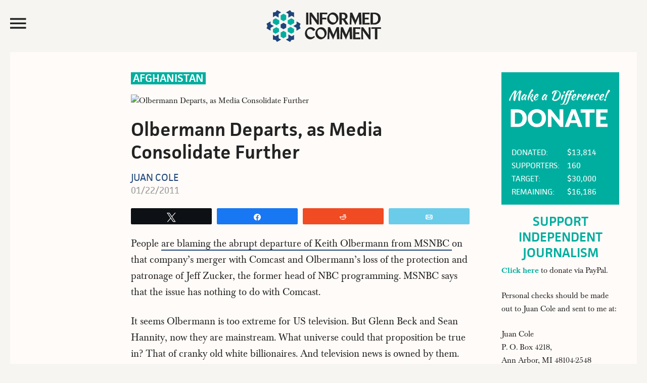

--- FILE ---
content_type: text/html; charset=UTF-8
request_url: https://www.juancole.com/2011/01/olberman-departs.html?utm_source=twitterfeed&utm_medium=twitter&utm_campaign=Feed%3A+juancole%2Fymbn+%28Informed+Comment%29
body_size: 9799
content:
<!DOCTYPE html>
<html lang="en-US">
<head >
<meta charset="UTF-8" />
<title>  Olbermann Departs, as Media Consolidate Further</title><link rel="preload" href="https://media.juancole.com/site/wp-content/themes/juancole2017/images/informed-comment-logo.svg" as="image" fetchpriority="high" /><link rel="preload" href="http://img.youtube.com/vi/46-26-E-Ts4/0.jpg" as="image" fetchpriority="high" /><link rel="preload" href="https://media.juancole.com/site/wp-content/themes/juancole2017/fonts/facit_regular-webfont.woff2" as="font" type="font/woff2" crossorigin><link rel="preload" href="https://media.juancole.com/site/wp-content/themes/juancole2017/fonts/facit_semibold-webfont.woff2" as="font" type="font/woff2" crossorigin><meta name="viewport" content="width=device-width, initial-scale=1" />
<meta name='robots' content='max-image-preview:large' />

<!-- Social Warfare v4.5.6 https://warfareplugins.com - BEGINNING OF OUTPUT -->
<meta property="og:description" content="People are blaming the abrupt departure of Keith Olbermann from MSNBC on that company's merger with Comcast and Olbermann's loss of the protection and patronage of Jeff Zucker, the former head of NBC programming. MSNBC says that the issue has nothing to do with Comcast. It seems Olbermann is too extreme for US television. But Glenn Beck and Sean Hannity, now they are mainstream. What universe could that proposition be true in? That of cranky old white billionaires. And television news is owned by them. Not by you. Whether Comcast is the villain of the piece directly, things like the">
<meta property="og:title" content="Olbermann Departs, as Media Consolidate Further">
<meta property="fb:app_id" content="529576650555031">
<meta property="og:type" content="article">
<meta property="og:url" content="https://www.juancole.com/2011/01/olberman-departs.html">
<meta property="og:site_name" content="Informed Comment">
<meta property="article:published_time" content="2011-01-22T03:58:27-05:00">
<meta property="article:modified_time" content="2011-01-22T21:01:17-05:00">
<meta property="og:updated_time" content="2011-01-22T21:01:17-05:00">
<meta name="twitter:title" content="Olbermann Departs, as Media Consolidate Further">
<meta name="twitter:description" content="People are blaming the abrupt departure of Keith Olbermann from MSNBC on that company's merger with Comcast and Olbermann's loss of the protection and patronage of Jeff Zucker, the former head of NBC programming. MSNBC says that the issue has nothing to do with Comcast. It seems Olbermann is too extreme for US television. But Glenn Beck and Sean Hannity, now they are mainstream. What universe could that proposition be true in? That of cranky old white billionaires. And television news is owned by them. Not by you. Whether Comcast is the villain of the piece directly, things like the">
<meta name="twitter:site" content="@jricole">
<meta name="twitter:creator" content="@jricole">
<meta name="twitter:card" content="summary">
<style>
	@font-face {
		font-family: "sw-icon-font";
		src:url("https://www.juancole.com/site/wp-content/plugins/social-warfare/assets/fonts/sw-icon-font.eot?ver=4.5.6");
		src:url("https://www.juancole.com/site/wp-content/plugins/social-warfare/assets/fonts/sw-icon-font.eot?ver=4.5.6#iefix") format("embedded-opentype"),
		url("https://media.juancole.com/site/wp-content/plugins/social-warfare/assets/fonts/sw-icon-font.woff?ver=4.5.6") format("woff"),
		url("https://media.juancole.com/site/wp-content/plugins/social-warfare/assets/fonts/sw-icon-font.ttf?ver=4.5.6") format("truetype"),
		url("https://media.juancole.com/site/wp-content/plugins/social-warfare/assets/fonts/sw-icon-font.svg?ver=4.5.6#1445203416") format("svg");
		font-weight: normal;
		font-style: normal;
		font-display:block;
	}
</style>
<!-- Social Warfare v4.5.6 https://warfareplugins.com - END OF OUTPUT -->

<link rel="alternate" type="application/rss+xml" title="Informed Comment &raquo; Feed" href="https://www.juancole.com/feed" />
<link rel='stylesheet' id='news-pro-css' href='https://media.juancole.com/site/wp-content/themes/juancole2017/style.css?ver=1746627139' type='text/css' media='all' />
<style id='news-pro-inline-css' type='text/css'>


		.footer-widgets a:focus,
		.footer-widgets a:hover,
		.site-footer a:focus,
		.site-footer a:hover {
			color: #00b08c;
		}

		

		button:focus,
		button:hover,
		input:focus[type="button"],
		input:focus[type="reset"],
		input:focus[type="submit"],
		input:hover[type="button"],
		input:hover[type="reset"],
		input:hover[type="submit"],
		.archive-pagination li a:focus,
		.archive-pagination li a:hover,
		.archive-pagination li.active a,
		.button:focus,
		.button:hover,
		.enews-widget input[type="submit"],
		.entry-content .button:focus,
		.entry-content .button:hover,
		.home-top .ui-tabs ul.ui-tabs-nav li.ui-tabs-active a {
			background-color: #00b08c;
			color: #000000;
		}
		
</style>
<link rel='stylesheet' id='social_warfare-css' href='https://media.juancole.com/site/wp-content/plugins/social-warfare/assets/css/style.min.css?ver=4.5.6' type='text/css' media='all' />
<script type="text/javascript" id="utils-js-extra">
/* <![CDATA[ */
var userSettings = {"url":"\/site\/","uid":"0","time":"1763023148","secure":"1"};
/* ]]> */
</script>
<script type="text/javascript" src="https://media.juancole.com/site/wp-includes/js/utils.min.js?ver=6.5.7" id="utils-js" defer></script>
<script type="text/javascript" src="https://media.juancole.com/site/wp-includes/js/jquery/jquery.min.js?ver=3.7.1" id="jquery-core-js" defer></script>
<script type="text/javascript" src="https://media.juancole.com/site/wp-includes/js/jquery/jquery-migrate.min.js?ver=3.4.1" id="jquery-migrate-js" defer></script>
<!--[if lt IE 9]>
<script type="text/javascript" src="https://media.juancole.com/site/wp-content/themes/genesis/lib/js/html5shiv.js?ver=3.7.3" id="html5shiv-js"></script>
<![endif]-->
<link rel="alternate" type="application/json+oembed" href="https://www.juancole.com/wp-json/oembed/1.0/embed?url=https%3A%2F%2Fwww.juancole.com%2F2011%2F01%2Folberman-departs.html" />
<link rel="alternate" type="text/xml+oembed" href="https://www.juancole.com/wp-json/oembed/1.0/embed?url=https%3A%2F%2Fwww.juancole.com%2F2011%2F01%2Folberman-departs.html&#038;format=xml" />
<meta name="keywords" content="afghanistan,al-qaeda,uncategorized" />
<link rel="canonical" href="https://www.juancole.com/2011/01/olberman-departs.html" />
  <meta property="og:title" content="Olbermann Departs, as Media Consolidate Further" />
  <meta property="og:type" content="blog" />
  <meta property="og:description" content="People are blaming the abrupt departure of Keith Olbermann from MSNBC on that company&#039;s merger with Comcast and Olbermann&#039;s loss &amp;hellip;" />
    <meta property="og:url" content="https://www.juancole.com/2011/01/olberman-departs.html" />
  <meta property="og:site_name" content="Informed Comment" />
  <meta name="twitter:title" content="Olbermann Departs, as Media Consolidate Further" />
  <meta name="twitter:card" content="summary" />
  <meta name="twitter:description" content="People are blaming the abrupt departure of Keith Olbermann from MSNBC on that company&#039;s merger with Comcast and Olbermann&#039;s loss &amp;hellip;" />
    <meta name="twitter:url" content="https://www.juancole.com/2011/01/olberman-departs.html" />
        <meta name="twitter:site" content="https://twitter.com/infcomment?lang=en" />
    
<style>form .message-textarea {display: none !important; }</style>
	<link href="http://fonts.googleapis.com/css?family=Lato:400,900" rel="stylesheet" type="text/css">
  <link rel="icon" href="https://www.juancole.com/site/wp-content/themes/juancole2017/images/favicon.ico" />
<link rel="pingback" href="https://www.juancole.com/site/xmlrpc.php" />
<style type="text/css">.site-title a { background: url(https://media.juancole.com/site/wp-content/themes/juancole2017/images/informed-comment-logo.svg) no-repeat !important; }</style>
<link rel="canonical" href="https://www.juancole.com/2011/01/olberman-departs.html" />
		<style>
			.algolia-search-highlight {
				background-color: #fffbcc;
				border-radius: 2px;
				font-style: normal;
			}
		</style>
		<style type="text/css" id="custom-background-css">
body.custom-background { background-color: #f6f5f2; }
</style>
	</head>
<body class="post-template-default single single-post postid-10578 single-format-standard custom-background header-image content-sidebar" itemscope itemtype="https://schema.org/WebPage"><header class="site-header" itemscope itemtype="https://schema.org/WPHeader"><div class="wrap">	<div class="navmenu-toggle"><span id="nav-open" class="nav-toggle" onclick="openNav()"></span></div>
<div class="title-area"><p class="site-title" itemprop="headline"><a href="https://www.juancole.com/"><img data-perfmatters-preload  src="https://media.juancole.com/site/wp-content/themes/juancole2017/images/informed-comment-logo.svg" alt="Informed Comment Homepage" width="300" height="83"></a></p><p class="site-description screen-reader-text" itemprop="description">Thoughts on the Middle East, History and Religion</p></div><div class="widget-area header-widget-area"><h2 class="genesis-sidebar-title screen-reader-text">Header Right</h2><section id="text-47" class="widget-odd widget-last widget-first widget-1 widget widget_text"><div class="widget-wrap">			<div class="textwidget"></div>
		</div></section>
</div>	<div id="navmenu" class="navmenu">
			<div class="navmenu-hotspot"></div>
		<div class="navmenu-header">
			<div class="navmenu-header_inner">
				<div class="navmenu-wrap">
				<a href="javascript:void(0)" onclick="closeNav()" id="nav-close" class="nav-close-button"><span class="nav-toggle"></span></a>
				</div>
			</div>
		</div>
		<div class="navmenu-body">
		<nav class="navmenu-wrap">
			<div class="widget-area"><section id="search-2" class="widget-odd widget-first widget-1 widget widget_search"><div class="widget-wrap"><form class="search-form" itemprop="potentialAction" itemscope itemtype="https://schema.org/SearchAction" method="get" action="https://www.juancole.com/" role="search"><meta itemprop="target" content="https://www.juancole.com/?s={s}"/><label class="search-form-label screen-reader-text" for="searchform-6915733c375d98.47601387">Search Informed Comment</label><input itemprop="query-input" type="search" name="s" id="searchform-6915733c375d98.47601387" placeholder="Search Informed Comment" /><input type="submit" value="Search" /></form></div></section>
<section id="simple-social-icons-2" class="widget-even widget-2 widget simple-social-icons"><div class="widget-wrap"><ul class="alignleft"><li class="ssi-facebook"><a href="https://www.facebook.com/informedcomment/" target="_blank" rel="noopener noreferrer"><i class="sw swp_facebook_icon"></i></a></li><li class="ssi-twitter"><a href="https://twitter.com/infcomment" target="_blank" rel="noopener noreferrer"><i class="sw swp_twitter_icon"></i></a></li><li class="ssi-email"><a href="http://www.juancole.com/feed/subscription" target="_blank" rel="noopener noreferrer"><i class="sw swp_email_icon"></i></a></li><li class="ssi-rss"><a href="http://www.juancole.com/feed/" target="_blank" rel="noopener noreferrer"><i class="sw swp_rss_icon"></i></a></li></ul></div></section>
<section id="nav_menu-2" class="widget-odd widget-last widget-3 widget widget_nav_menu"><div class="widget-wrap"><div class="menu-2017-header-menu-container"><ul id="menu-2017-header-menu" class="menu"><li id="menu-item-174701" class="menu-item menu-item-type-taxonomy menu-item-object-category menu-item-174701"><a href="https://www.juancole.com/featured" itemprop="url">Featured</a></li>
<li id="menu-item-174702" class="menu-item menu-item-type-taxonomy menu-item-object-category menu-item-174702"><a href="https://www.juancole.com/us-politics" itemprop="url">US politics</a></li>
<li id="menu-item-174703" class="menu-item menu-item-type-taxonomy menu-item-object-category menu-item-174703"><a href="https://www.juancole.com/mideast" itemprop="url">Middle East</a></li>
<li id="menu-item-174704" class="menu-item menu-item-type-taxonomy menu-item-object-category menu-item-174704"><a href="https://www.juancole.com/environment" itemprop="url">Environment</a></li>
<li id="menu-item-174705" class="menu-item menu-item-type-taxonomy menu-item-object-category menu-item-174705"><a href="https://www.juancole.com/us-foreign-policy" itemprop="url">US Foreign Policy</a></li>
<li id="menu-item-174706" class="menu-item menu-item-type-taxonomy menu-item-object-category menu-item-174706"><a href="https://www.juancole.com/energy" itemprop="url">Energy</a></li>
<li id="menu-item-174707" class="menu-item menu-item-type-taxonomy menu-item-object-category menu-item-174707"><a href="https://www.juancole.com/economy" itemprop="url">Economy</a></li>
<li id="menu-item-174708" class="menu-item menu-item-type-taxonomy menu-item-object-category menu-item-174708"><a href="https://www.juancole.com/international/politics" itemprop="url">Politics</a></li>
</ul></div></div></section>
</div>		</nav>
		</div>
			<div class="about-menu"><ul id="menu-2013-footer-menu" class="menu"><li id="menu-item-40454" class="menu-item  menu-item-type-post_type menu-item-object-page menu-item-40454"><a href="https://www.juancole.com/about">About</a></li>
<li id="menu-item-174801" class="menu-item menu-item-type-custom menu-item-object-custom menu-item-174801"><a href="/2013" itemprop="url">Archives</a></li>
<li id="menu-item-174800" class="menu-item  menu-item-type-post_type menu-item-object-page menu-item-174800"><a href="https://www.juancole.com/about/freelance-submissions">Submissions</a></li>
</ul></div>		<div class="navmenu-footer">
			<p>&copy; 2025 Informed Comment</p>
		</div>
		
	</div>
<!--menu cached @1763013436.2371 saved 0.010664939880371 seconds --></div></header><div class="site-container"><ul class="genesis-skip-link"><li><a href="#genesis-content" class="screen-reader-shortcut"> Skip to content</a></li><li><a href="#genesis-sidebar-primary" class="screen-reader-shortcut"> Skip to primary sidebar</a></li></ul><div class="site-container-wrap"><div class="site-inner"><div class="content-sidebar-wrap"><main class="content single-content" id="genesis-content"><div class='fv-list-of-posts'><article class="post-10578 post type-post status-publish format-standard category-afghanistan category-al-qaeda category-uncategorized entry" itemscope itemtype="https://schema.org/CreativeWork"><div class="entry-cat"><a href="https://www.juancole.com/asia/south-asia/afghanistan">Afghanistan</a></div><div class="featured-image-class"><img data-perfmatters-preload src="http://img.youtube.com/vi/46-26-E-Ts4/0.jpg" loading="lazy" alt="Olbermann Departs, as Media Consolidate Further" /> </div><header class="entry-header"><h1 class="entry-title" itemprop="headline">Olbermann Departs, as Media Consolidate Further</h1>
<p class="entry-meta"><span class="entry-author" itemprop="author" itemscope itemtype="https://schema.org/Person"><a href="https://www.juancole.com/author/jcedit" class="entry-author-link" itemprop="url" rel="author"><span class="entry-author-name" itemprop="name">Juan Cole</span></a></span> <time class="entry-time" itemprop="datePublished" datetime="2011-01-22T03:58:27-05:00">01/22/2011</time>  </p></header><div class="entry-content" itemprop="text"><div class="swp_social_panel swp_horizontal_panel swp_flat_fresh  swp_default_full_color swp_other_full_color swp_individual_full_color scale-100 scale-full_width" data-min-width="1100" data-float-color="#ffffff" data-float="bottom" data-float-mobile="bottom" data-transition="slide" data-post-id="10578" ><div class="nc_tweetContainer swp_share_button swp_twitter" data-network="twitter"><a class="nc_tweet swp_share_link" rel="nofollow noreferrer noopener" target="_blank" href="https://twitter.com/intent/tweet?text=Olbermann+Departs%2C+as+Media+Consolidate+Further&url=https%3A%2F%2Fwww.juancole.com%2F2011%2F01%2Folberman-departs.html&via=jricole" data-link="https://twitter.com/intent/tweet?text=Olbermann+Departs%2C+as+Media+Consolidate+Further&url=https%3A%2F%2Fwww.juancole.com%2F2011%2F01%2Folberman-departs.html&via=jricole"><span class="swp_count swp_hide"><span class="iconFiller"><span class="spaceManWilly"><i class="sw swp_twitter_icon"></i><span class="swp_share">Tweet</span></span></span></span></a></div><div class="nc_tweetContainer swp_share_button swp_facebook" data-network="facebook"><a class="nc_tweet swp_share_link" rel="nofollow noreferrer noopener" target="_blank" href="https://www.facebook.com/share.php?u=https%3A%2F%2Fwww.juancole.com%2F2011%2F01%2Folberman-departs.html" data-link="https://www.facebook.com/share.php?u=https%3A%2F%2Fwww.juancole.com%2F2011%2F01%2Folberman-departs.html"><span class="swp_count swp_hide"><span class="iconFiller"><span class="spaceManWilly"><i class="sw swp_facebook_icon"></i><span class="swp_share">Share</span></span></span></span></a></div><div class="nc_tweetContainer swp_share_button swp_reddit" data-network="reddit"><a class="nc_tweet swp_share_link" rel="nofollow noreferrer noopener" target="_blank" href="https://www.reddit.com/submit?url=https%3A%2F%2Fwww.juancole.com%2F2011%2F01%2Folberman-departs.html" data-link="https://www.reddit.com/submit?url=https%3A%2F%2Fwww.juancole.com%2F2011%2F01%2Folberman-departs.html"><span class="swp_count swp_hide"><span class="iconFiller"><span class="spaceManWilly"><i class="sw swp_reddit_icon"></i><span class="swp_share">Reddit</span></span></span></span></a></div><div class="nc_tweetContainer swp_share_button swp_email" data-network="email"><a class="nc_tweet noPop swp_share_link" rel="nofollow noreferrer noopener" href="mailto:?subject=Olbermann%20Departs%2C%20as%20Media%20Consolidate%20Further&body=People%20are%20blaming%20the%20abrupt%20departure%20of%20Keith%20Olbermann%20from%20MSNBC%20on%20that%20company%27s%20merger%20with%20Comcast%20and%20Olbermann%27s%20loss%20of%20the%20protection%20and%20patronage%20of%20Jeff%20Zucker%2C%20the%20former%20head%20of%20NBC%20programming.%20MSNBC%20says%20that%20the%20issue%20has%20nothing%20to%20do%20with%20Comcast.%20It%20seems%20Olbermann%20is%20too%20extreme%20for%20US%20television.%20But%20Glenn%20Beck%20and%20Sean%20Hannity%2C%20now%20they%20are%20mainstream.%20What%20universe%20could%20that%20proposition%20be%20true%20in%3F%20That%20of%20cranky%20old%20white%20billionaires.%20And%20television%20news%20is%20owned%20by%20them.%20Not%20by%20you.%20Whether%20Comcast%20is%20the%20villain%20of%20the%20piece%20directly%2C%20things%20like%20the%0D%0A%0D%0ARead More Here: %20https%3A%2F%2Fwww.juancole.com%2F2011%2F01%2Folberman-departs.html" target="_blank"><span class="swp_count swp_hide"><span class="iconFiller"><span class="spaceManWilly"><i class="sw swp_email_icon"></i><span class="swp_share">Email</span></span></span></span></a></div></div><p>People <a href=" http://www.reuters.com/article/idUSN2126947320110122">are blaming the abrupt departure of Keith Olbermann from MSNBC </a>on that company&#8217;s merger with Comcast and Olbermann&#8217;s loss of the protection and patronage of Jeff Zucker, the former head of NBC programming.  MSNBC says that the issue has nothing to do with Comcast.</p>
<p>It seems Olbermann is too extreme for US television.  But Glenn Beck and Sean Hannity, now they are mainstream.  What universe could that proposition be true in?  That of cranky old white billionaires.  And television news is owned by them. Not by you.</p>
<p>Whether Comcast is the villain of the piece directly, things like the Comcast merger with MSNBC are responsible for there being very few voices on American television (and despite the proliferation of channels) like Olbermann&#8217;s. And for there being relatively little news on the &#8220;news&#8221; programs.  Time Warner, General Electric and Comcast (partners in NBC), Viacom, Disney, and Rupert Murdoch&#8217;s Newscorp own almost all television news.  In other words, six big corporations determine what you will hear about the world if you get your news from television.  There are fewer and fewer t.v. news outlets that do not belong to one of these six, a process called <a href="http://www.commoncause.org/atf/cf/%7Bfb3c17e2-cdd1-4df6-92be-bd4429893665%7D/MEDIAPLAN082108.PDF "> media consolidation</a>.</p>
<p>For reasons of profit-seeking, <a href="http://www.stateofthemedia.org/2004/narrative_networktv_ownership.asp?cat=5&#038;media=4 "> when Disney acquired ABC, it looted the company&#8217;s news divisions</a>.  Profits are not to be had in hard news, but rather in tabloid news.  It used to be that human interest stories would be &#8216;dessert,&#8217; but they have become the main meal.</p>
<p>Ironically,<a href=" http://community.livejournal.com/ohnotheydidnt/53315596.html">former NBC anchor Tom Brokaw was one of Olbermann&#8217;s biggest critics</a>, afraid that the latter&#8217;s flamboyant and polarizing style would tarnish the reputation of regular NBC newsmen for objectivity.</p>
<p>What Brokaw seems not to have noticed is that NBC and MSNBC did, like most television news, a miserable job of covering the Iraq issue in 2002-2003&#8211;mainly buying White House propaganda.  The powerful bias toward the point of view of the rich and powerful and well-connected in Washington demonstrated by all the major tv news outlets in 2002-2003 makes Olbermann look like a staid centrist.</p>
<p><a href=" http://www.youtube.com/watch?v=46-26-E-Ts4">Senator Al Franken, a former NBC employee, fulminated against the Comcast/ MSNBC merger:</p>
<p><iframe title="YouTube video player" class="youtube-player" type="text/html" width="480" height="390" src="https://www.youtube.com/embed/46-26-E-Ts4" frameborder="0" allowFullScreen></iframe><br />
</a></p>
<p>But the <a href="http://www.nasdaq.com/newscontent/20110119/fcc-approves-comcast-nbc-merger.aspx?storyid=800353494 ">FCC has passed it.</a>  </p>
<p>We&#8217;ll miss Keith.  But it isn&#8217;t about him.  It is about the ever-narrowing character of public comment in the US, about the few having most of everything.  It is about media consolidation.</p>
<div class="swp-content-locator"></div></div><footer class="entry-footer"><p class="entry-meta"><span class="entry-categories">Filed Under: <a href="https://www.juancole.com/asia/south-asia/afghanistan">Afghanistan</a>, <a href="https://www.juancole.com/terrorism/al-qaeda">al-Qaeda</a>, <a href="https://www.juancole.com/uncategorized">Uncategorized</a></span> </p></footer></article><div class="after-entry widget-area"><section id="widget_sp_image-4" class="widget-odd widget-last widget-first widget-1 widget widget_sp_image"><div class="widget-wrap"><a href="https://pickmysolar.com/informed-comment/?utm_source=informed-comment&#038;utm_medium=affiliate" target="_blank" class="widget_sp_image-image-link"><img width="728" height="90" class="attachment-full alignright" style="max-width: 100%;" srcset="https://media.juancole.com/images/2018/10/affiliate-display-728x90.jpg 728w, https://media.juancole.com/images/2018/10/affiliate-display-728x90-378x47.jpg 378w" sizes="(max-width: 728px) 100vw, 728px" loading="lazy" src="https://media.juancole.com/images/2018/10/affiliate-display-728x90.jpg" /></a></div></section>
</div><div class="author-box"><h3>About the Author</h3><div class="left"><img alt='' src='https://media.juancole.com/images/2019/02/avatar_user_205_1549260089.png' srcset='https://media.juancole.com/images/2019/02/avatar_user_205_1549260089.png 2x' class='avatar avatar-120 photo' height='120' width='120' decoding='async'/></div><!-- .left --><div class="author-text"><p class="desc"><a class="title author-name" href="https://www.juancole.com/author/jcedit">Juan Cole</a>&nbsp;is the founder and chief editor of <em>Informed Comment</em>.  He is Richard P. Mitchell Professor of History at the University of Michigan  He is author of, among many other books, <a href="https://www.hachettebookgroup.com/titles/juan-cole/muhammad/9781568587837/"> Muhammad: Prophet of Peace amid the Clash of Empires</a> and <a href="https://www.bloomsbury.com/us/the-rubaiyat-of-omar-khayyam-9780755600519/"> The Rubaiyat of Omar Khayyam</a>. Follow him on Twitter at <a href="https://twitter.com/jricole?ref_src=twsrc%5Egoogle%7Ctwcamp%5Eserp%7Ctwgr%5Eauthor">@jricole</a> or the <a href="https://www.facebook.com/informedcomment/?ref=nf&amp;hc_ref=ART_UFJfZtI9sY8ByuyoLUzXfW29PQvvFYTfRBSTyBXvHljUJuTnIHoLR8lIxeF1AEw"> Informed Comment Facebook Page</a></p></div><!-- .author-text --></div><!-- .author-box --></div></main><aside class="sidebar sidebar-primary widget-area" role="complementary" aria-label="Primary Sidebar" itemscope itemtype="https://schema.org/WPSideBar" id="genesis-sidebar-primary"><h2 class="genesis-sidebar-title screen-reader-text">Primary Sidebar</h2><section id="fv_jc_donation_widget-3" class="widget-odd widget-first widget-1 widget widget_fv_jc_donation_widget"><div class="widget-wrap">      <a class="donation-button" href="">
        <div class="donation-article">
           <div class="donation-wrapper">
              <img class="donation-button" src="https://media.juancole.com/images/graphics/fundraiser_11-12-13.png" alt="Juan Cole Fundraiser" />
              <div class="inner-text-wrapper">
                 <!--<div class="top"><span class="title"></span></div>-->
                 <div class="mid">
                    <div class="line-wrapper"><span class="line-title">DONATED:</span><span class="donated">$13,814</span></div>
                    <div class="line-wrapper"><span class="line-title">SUPPORTERS:</span><span class="blackBold">160</span></div>
                    <div class="line-wrapper"><span class="line-title">TARGET:</span><span class="blackBold">$30,000</span></div>
                    <div class="line-wrapper"><span class="line-title">REMAINING:</span><span class="remaining">$16,186</span></div>
                 </div>
                                 
              </div>
           </div>
        </div>
      </a>
            </div></section>
<section id="custom_html-11" class="widget_text widget-even widget-2 widget widget_custom_html"><div class="widget_text widget-wrap"><h3 class="widgettitle widget-title">Support Independent Journalism</h3>
<div class="textwidget custom-html-widget"><p><a href="https://www.paypal.com/cgi-bin/webscr?cmd=_s-xclick&amp;hosted_button_id=G2X5UBWW2GFHY"><strong>Click here </strong></a> to donate via PayPal.
	
</p><p>Personal checks should be made out to Juan Cole and sent to me at:</p>

    Juan Cole<br />
    P. O. Box 4218,<br />
    Ann Arbor, MI 48104-2548<br />
    USA<br />
    (Remember, make the checks out to “Juan Cole” or they can’t be cashed)<br /></div></div></section>
<section id="custom_html-3" class="widget_text widget-odd widget-3 leftalign widget widget_custom_html"><div class="widget_text widget-wrap"><h3 class="widgettitle widget-title">STAY INFORMED</h3>
<div class="textwidget custom-html-widget"><h6>Join our newsletter to have sharp analysis delivered to your inbox every day.</h6>
<div><div class="tnp tnp-subscription">
<form method="post" action="https://www.juancole.com/?na=s">

<div class="tnp-field tnp-field-email"><label class="screen-reader-text">Email</label><input class="tnp-email" type="email" name="ne" placeholder="Your Email Address" required></div>
<div class="tnp-field tnp-field-button"><input class="tnp-submit" type="submit" value="subscribe">
</div>
</form>
</div><input type="hidden" name="nlang" value="">
</div>
<h6 style="font-weight: 300; font-size: 85%;">Warning!  Social media will not reliably deliver <i>Informed Comment</i> to you. They are shadowbanning news sites, especially if "controversial." <br />
<strong>To see new IC posts,  please sign up for our email Newsletter.</strong></h6></div></div></section>
<section id="custom_html-8" class="widget_text widget-even widget-4 centeralign widget widget_custom_html"><div class="widget_text widget-wrap"><h3 class="widgettitle widget-title">Social Media</h3>
<div class="textwidget custom-html-widget"><div>
	<a href="https://bsky.app/profile/jricole.bsky.social">Bluesky</a> | <a href="https://www.instagram.com/jricardocole/">Instagram</a><br /> </div></div></div></section>
<section id="widget_fv_ga4_popular_posts-3" class="widget-odd widget-5 widget widget_fv_ga4_popular_posts"><div class="widget-wrap"><h3 class="widgettitle widget-title">Popular</h3>
		<div class="textwidget fv-ga4-popular-posts">
		<ul>
<li><a href='https://www.juancole.com/2025/11/ancient-hebrew-pyramids.html'>No, ancient Hebrew Slaves didn&#039;t Build the Giza Pyramids</a></li>
<li><a href='https://www.juancole.com/2025/11/president-pledges-security.html'>Syrian President Meets Trump, Pledges to fight ISIL and seek Security Pact with Israel</a></li>
<li><a href='https://www.juancole.com/2025/11/climate-change-evacuate.html'>Will Climate Change force Tehran to Evacuate?</a></li>
<li><a href='https://www.juancole.com/2025/11/israelis-refrigerators-vaccination.html'>Israelis Block Syringes, Refrigerators for UNICEF Vaccination of Toddlers in Gaza</a></li>
<li><a href='https://www.juancole.com/2025/11/emperor-grovelling-persian.html'>A Roman emperor grovelling to a Persian King:  A new Statue in Tehran</a></li>
</ul>
		</div>
		</div></section>
<section id="custom_html-10" class="widget_text widget-even widget-6 widget widget_custom_html"><div class="widget_text widget-wrap"><h3 class="widgettitle widget-title">Gaza Yet Stands</h3>
<div class="textwidget custom-html-widget"><a href="https://www.amazon.com/dp/B0DKZXR6JP/ref=sr_1_1?crid=DWAP8N9I3ILM&dib=eyJ2IjoiMSJ9.qsOHj3TEurbghfm-SVBWVwNdbSwyReWBod3J3GrEqSLGjHj071QN20LucGBJIEps.sNN2YmuGu19gOzz_5nTGhpklV_YofGSTY2tOuMdN9HA&dib_tag=se&keywords=Juan+cole+gaza&qid=1729912218&sprefix=juan+cole+gaza%2Caps%2C123&sr=8-1 "><img src="https://media.juancole.com/images/2024/10/gaza-cover-copy.png" alt="" width="256" height="411" class="alignnone size-full wp-image-221187" /><br />

Juan Cole's New Ebook at Amazon. 
	Click Here to Buy</a>
__________________________</div></div></section>
<section id="custom_html-5" class="widget_text widget-odd widget-7 widget widget_custom_html"><div class="widget_text widget-wrap"><h3 class="widgettitle widget-title">Muhammad: Prophet of Peace amid the Clash of Empires</h3>
<div class="textwidget custom-html-widget"><center><a href="https://www.hachettebookgroup.com/titles/juan-cole/muhammad/9781568587837"><br /><img src="https://media.juancole.com/images/2025/06/muhammad.jpg" alt="" width="256" height="397" class="alignnone size-full wp-image-224890" /><br />Click here to Buy Muhammad: Prophet of Peace amid the Clash of Empires.</a></center></div></div></section>
<section id="custom_html-9" class="widget_text widget-even widget-last widget-8 widget widget_custom_html"><div class="widget_text widget-wrap"><h3 class="widgettitle widget-title">The Rubaiyat of Omar Khayyam</h3>
<div class="textwidget custom-html-widget"><center><a href="https://www.bloomsbury.com/us/rub%C3%A1iy%C3%A1t-of-omar-khayyam-9780755600519/"><img src="https://media.juancole.com/images/2024/03/rubaiyat-copy.jpg" alt="" width="360" height="553" class="alignnone size-full wp-image-217511" /><br /> Click here to Buy The Rubaiyat.</a></center></div></div></section>
</aside></div></div></div>	<div class="footer-newsletter"><span>Sign up for our newsletter</span> <div class="tnp tnp-subscription">
<form method="post" action="https://www.juancole.com/?na=s">

<div class="tnp-field tnp-field-email"><label class="screen-reader-text">Email</label><input class="tnp-email" type="email" name="ne" placeholder="Your Email Address" required></div>
<div class="tnp-field tnp-field-button"><input class="tnp-submit" type="submit" value="subscribe">
</div>
</form>
</div><input type="hidden" name="nlang" value="">
</div>
	<div class="site-footer"><div class="wrap"><p><img src="https://media.juancole.com/site/wp-content/themes/juancole2017/images/informed-comment-logo-white.svg" width="200" height="51" alt="Informed Comment" loading="lazy" /> &copy; 2025 All Rights Reserved</p></div></div>

</div><style type="text/css" media="screen"></style><script type="text/javascript">var algolia = {"debug":false,"application_id":"JKEQ00G6OC","search_api_key":"c379bfa4a1b99ff4ea0033341a5681c3","powered_by_enabled":true,"query":"","autocomplete":{"sources":[],"input_selector":"input[name='s']:not(.no-autocomplete):not(#adminbar-search)"},"indices":{"searchable_posts":{"name":"wpalgolia_searchable_posts","id":"searchable_posts","enabled":true,"replicas":[]}}};</script><script type="text/javascript" id="social_warfare_script-js-extra">
/* <![CDATA[ */
var socialWarfare = {"addons":["pro"],"post_id":"10578","variables":{"emphasizeIcons":"0","powered_by_toggle":false,"affiliate_link":"https:\/\/warfareplugins.com"},"floatBeforeContent":""};
/* ]]> */
</script>
<script type="text/javascript" src="https://media.juancole.com/site/wp-content/plugins/social-warfare/assets/js/script.min.js?ver=4.5.6" id="social_warfare_script-js" defer></script>
<script type="text/javascript" src="https://media.juancole.com/site/wp-includes/js/hoverIntent.min.js?ver=1.10.2" id="hoverIntent-js" defer></script>
<script type="text/javascript" src="https://media.juancole.com/site/wp-content/themes/genesis/lib/js/menu/superfish.js?ver=1.7.5" id="superfish-js" defer></script>
<script type="text/javascript" src="https://media.juancole.com/site/wp-content/themes/genesis/lib/js/menu/superfish.args.js?ver=2.5.3" id="superfish-args-js" defer></script>
<script type="text/javascript" src="https://media.juancole.com/site/wp-content/themes/genesis/lib/js/skip-links.js?ver=2.5.3" id="skip-links-js" defer></script>
<script type="text/javascript" src="https://media.juancole.com/site/wp-content/themes/juancole2017/js/jquery.matchHeight.min.js?ver=1746627139" id="news-match-height-js" defer></script>
<script type="text/javascript" src="https://media.juancole.com/site/wp-content/themes/juancole2017/js/global.js?ver=1746627139" id="news-global-js-js" defer></script>
<script type="text/javascript" src="https://media.juancole.com/site/wp-content/themes/juancole2017/js/responsive-menus.js?ver=1746627139" id="news-responsive-menus-js" defer></script>
<script type="text/javascript" id="newsletter-js-extra">
/* <![CDATA[ */
var newsletter_data = {"action_url":"https:\/\/www.juancole.com\/site\/wp-admin\/admin-ajax.php"};
/* ]]> */
</script>
<script type="text/javascript" src="https://media.juancole.com/site/wp-content/plugins/newsletter/main.js?ver=9.0.7" id="newsletter-js" defer></script>
<script type="text/javascript" id="fv_player_lightbox-js-extra">
/* <![CDATA[ */
var fv_player_lightbox = {"lightbox_images":"1","js_url":"https:\/\/www.juancole.com\/site\/wp-content\/plugins\/fv-player\/js\/fancybox.js","css_url":"https:\/\/www.juancole.com\/site\/wp-content\/plugins\/fv-player\/css\/fancybox.css"};
/* ]]> */
</script>
<script type="text/javascript" id="fv_player_lightbox-js-after">
/* <![CDATA[ */
( function() { let fv_player_fancybox_loaded = false; const triggers = document.querySelectorAll( '[data-fancybox], .fp-playlist-external[rel$=_lightbox_starter] a' ); for (let i = 0; i < triggers.length; i++) { triggers[i].addEventListener( 'click', function( e ) { if ( fv_player_fancybox_loaded ) return; fv_player_fancybox_loaded = true; let i = this, l = document.createElement('link'), s = document.createElement('script'); e.preventDefault(); e.stopPropagation(); l.rel = 'stylesheet'; l.type = 'text/css'; l.href = fv_player_lightbox.css_url; document.head.appendChild(l); s.onload = function () { let evt = new MouseEvent('click',{bubbles: true,cancelable:true,view:window}); i.dispatchEvent(evt); }; s.src = fv_player_lightbox.js_url; document.head.appendChild(s); }); } })();
/* ]]> */
</script>
  	<script type="text/javascript"> var swp_nonce = "6928757346";var swpFloatBeforeContent = false; var swp_ajax_url = "https://www.juancole.com/site/wp-admin/admin-ajax.php"; var swp_post_id = "10578";var swpClickTracking = false; swpPinIt={"enabled":false};</script><!-- Global site tag (gtag.js) - Google Analytics -->
<script async src='https://www.googletagmanager.com/gtag/js?id=G-SQKVBEXB3Q'></script>
<script>
window.dataLayer = window.dataLayer || [];
function gtag(){dataLayer.push(arguments);}
gtag('js', new Date());
gtag('config', 'G-SQKVBEXB3Q');
</script>
<!-- Start of StatCounter Code for Default Guide -->
<script type="text/javascript">
var sc_project=6444030; 
var sc_invisible=1; 
var sc_security="2a957b49"; 
              var sc_https=1; 
              var scJsHost = (("https:" == document.location.protocol) ?
              "https://secure." : "http://www.");
              document.write("<sc"+"ript type='text/javascript' src='" +
              scJsHost+
              "statcounter.com/counter/counter.js' defer></"+"script>");
</script>
              <noscript><div class="statcounter"><a title="free hit
              counter" href="http://statcounter.com/free-hit-counter/"
target="_blank"><img class="statcounter"
src="//c.statcounter.com/6444030/0/2a957b49/1/"
              alt="free hit counter"></a></div></noscript>
              <!-- End of StatCounter Code for Default Guide -->
</body></html>
